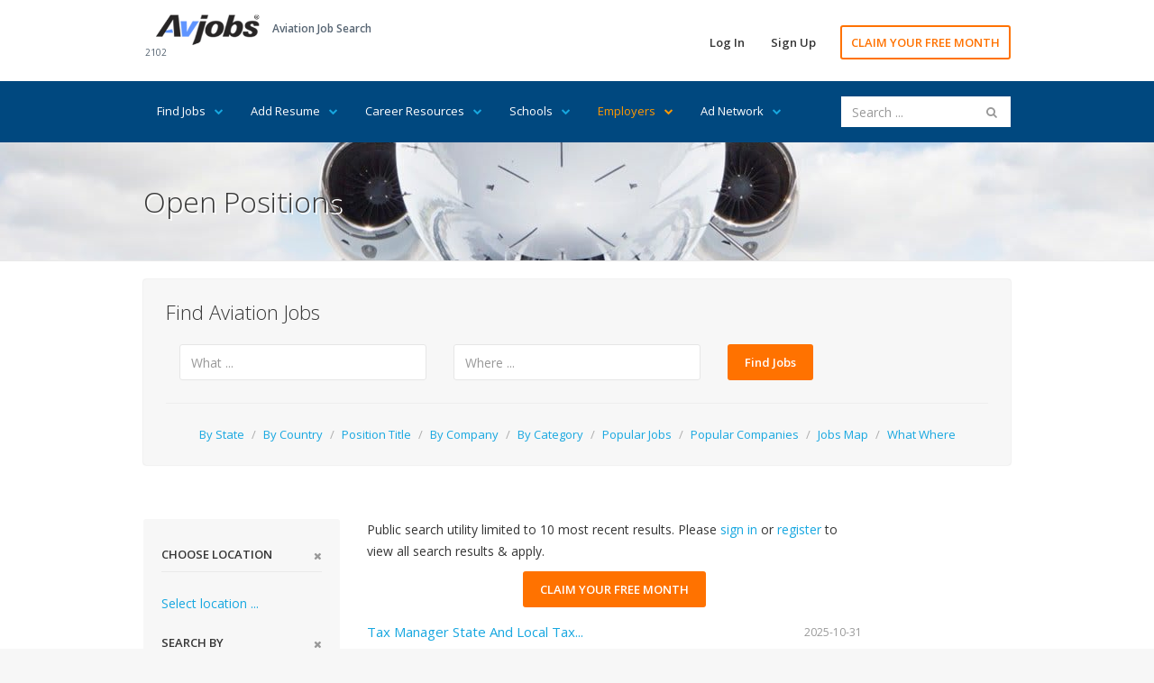

--- FILE ---
content_type: text/html; Charset=utf-8
request_url: https://www.avjobs.com/jobs/what-where.asp?q=Sr%20Analyst%20Corp%20Tax
body_size: 11711
content:

<!DOCTYPE html>
<html>

<head>
<meta charset="UTF-8">
<meta name="viewport" content="width=device-width, initial-scale=1">
<link href="https://fonts.googleapis.com/css?family=Open+Sans:300,400,600,700" rel="stylesheet" type="text/css">
<link href="/assets/libraries/font-awesome/css/font-awesome.min.css" rel="stylesheet" type="text/css">
<link href="/assets/css/avmax1.css" rel="stylesheet" type="text/css">
<link href="https://ajax.googleapis.com/ajax/libs/jqueryui/1.12.1/themes/base/jquery-ui.min.css" rel="stylesheet" type="text/css"/>
<script src="/assets/js/jquery.js"></script>
<script src="https://ajax.googleapis.com/ajax/libs/jqueryui/1.12.1/jquery-ui.min.js"></script>
<script src="/assets/js/avmax1.js"></script>
<link href="/favicon.ico" rel="shortcut icon" type="image/x-icon">

<title>Sr Analyst Corp Tax Jobs</title>
<meta name="description" content="Find aviation jobs in your area and around the world. Aviation Jobs and Employment Opportunities.">
<meta name="keywords" content="Aviation Jobs, Aviation Employment, Aviation Careers">
<meta property="og:title" content="Sr Analyst Corp Tax Jobs"/>
<meta property="og:description" content="Find aviation jobs in your area and around the world. Aviation Jobs and Employment Opportunities."/>
<meta property="og:url" content="https://www.avjobs.com/jobs/what-where.asp?q=Sr%20Analyst%20Corp%20Tax"/>
<meta property="og:site_name" content="Avjobs, Inc."/>
<meta property="og:type" content="article"/>
<meta property="og:image" content="https://www.avjobs.com/assets/img/smi1.jpg"/>
<meta property="fb:admins" content="1092014845"/>
<meta property="fb:app_id" content="548204648566694"/>
<!-- Social: Twitter -->
<meta name="twitter:card" content="summary_large_image">
<meta name="twitter:site" content="@avjobsinc">
<meta name="twitter:creator" content="@avjobsinc">
<meta name="twitter:title" content="Sr Analyst Corp Tax Jobs">
<meta name="twitter:description" content="Find aviation jobs in your area and around the world. Aviation Jobs and Employment Opportunities.">
<meta name="twitter:image" content="https://www.avjobs.com/assets/img/smi1.jpg">
	<!-- Author: Owner -->
<meta name="author" content="Avjobs, Inc." />
<meta name="owner" content="Avjobs, Inc." />
<meta name="copyright" content="Copyright 1988-2025, Avjobs, Inc., All rights reserved. All graphics used in this document are copyrighted materials 1988-2025, Avjobs, Inc., All rights reserved.  Legal Notice: Information found on this website may not be published, broadcast, rewritten or redistributed in any form to any other websites or forums without prior written permission from Avjobs.com. Copyright 1988 - 2025 Avjobs, Inc. All rights reserved." />
</head>

<body class="hero-content-light footer-dark">

<div class="page-wrapper">
   
<div class="header-wrapper">
<div class="header">
<div class="header-top">
<div class="container">
<div class="header-brand">
<div class="header-logo">
<a href="/index.asp" title="Aviation Job Search"><img alt="Aviation Job Search" title="Aviation Job Search" src="/images/Avjobs-198x60.png" style="width: 115px; height: 34px" width="115" height="34"> </a>
</div><!-- /.header-logo-->

<span style="float: left;margin-top: 35px;margin-left: -1em;text-decoration: none;overflow: hidden;white-space: nowrap;font-size: 0.75em;text-align: left;position: relative;left: 12px;color:#576573">2102</span>

<div class="header-slogan">
<span class="header-slogan-text">Aviation Job Search</span>
</div><!-- /.header-slogan-->
</div><!-- /.header-brand -->
<ul class="header-actions nav nav-pills">
<li><a href="https://members.avjobs.com/">Log In</a></li>
<li><a href="/signup/">Sign Up</a></li>
<li><a href="https://www.avjobs.com/subscribe/Job-Search-Trial.asp?utm_source=ProHomewww.avjobs.com&utm_medium=webpage&utm_term=30%20day%20trial&utm_content=page&utm_campaign=ProHomewww.avjobs.com%2030%20Day%20Free%20Trial" class="primary">CLAIM YOUR FREE MONTH</a></li>
</ul><!-- /.header-actions -->
<button class="navbar-toggle collapsed" type="button" data-toggle="collapse" data-target=".header-nav">
<span class="sr-only">Toggle navigation</span>
<span class="icon-bar"></span>
<span class="icon-bar"></span>
<span class="icon-bar"></span>
</button>
</div><!-- /.container -->
</div><!-- /.header-top -->
<div class="header-bottom">
<div class="container">
<ul class="header-nav nav nav-pills collapse">
<li style="margin:0px">
<a href="#">Find Jobs<i class="fa fa-chevron-down"></i></a>
<ul class="sub-menu">
<li><a href="/job-of-the-week/">Job of the Week</a></li>
<li><a href="/jobs/state.asp?ctry=United+States">By State</a></li>
<li><a href="/jobs/country.asp">By Country</a></li>
<li><a href="/jobs/position-title.asp?title=00">By Position Title</a></li>
<li><a href="/jobs/company.asp?company=00">By Company</a></li>
<li><a href="/jobs/category.asp?category=00">By Category</a></li>
<li><a href="/jobs/index.asp?type=popular">Popular Jobs</a></li>
<li><a href="/companies.asp">Popular Companies</a></li>
<li><a href="/jobs/map.asp?ctry=United+States&amp;map=1#Maps">Jobs Map</a></li>
<li><a href="/jobs/what-where.asp">What Where</a></li>
<li><a href="/jobs/positions.asp?ctry=United+States">Most Recent</a></li>
<li><a href="/jobs/positions.asp?cpny=Confidential">Confidential Jobs</a></li>
<li><a href="https://www.avjobs.com/subscribe/Job-Search-Trial.asp?utm_source=ProHomewww.avjobs.com&utm_medium=webpage&utm_term=30%20day%20trial&utm_content=page&utm_campaign=ProHomewww.avjobs.com%2030%20Day%20Free%20Trial">Claim Your FREE Month</a></li>
</ul>
</li>
<li style="margin:0px">
<a href="#">Add Resume<i class="fa fa-chevron-down"></i> </a>
<ul class="sub-menu">
<li><a href="/resume.asp">Add Your Resume</a></li>
<li><a href="/post-resumes/">Aviation Specific Resume</a></li>
<li><a href="/post-resumes/multiple-file-formats.asp">Resume File Formats</a></li>
<li><a href="/post-resumes/email-it.asp">Email Your Resume</a></li>
<li><a href="/post-resumes/print-it.asp">Print Your Resume</a></li>
<li><a href="/post-resumes/fax-it.asp">Fax Your Resume</a></li>
<li><a href="/post-resumes/activity-tracking.asp">Track Resume Activity</a></li>
</ul>
</li>
<li style="margin:0px">
<a href="#">Career Resources<i class="fa fa-chevron-down"></i></a>
<ul class="sub-menu">
<li><a href="/signup/index.asp">Free Jobs Newsletter</a></li>
<li><a href="/careers/">Career Directory</a></li>
<li><a href="/aviation-companies/">Aviation Companies</a></li>
<li><a href="/salaries-wages-pay/">Salary Wages &amp; Pay</a></li>
<li><a href="/aviation-news/">Aviation News</a></li>
<li><a href="/interviews/">Job Interviews</a></li>
<li><a href="/history/">History of Aviation</a></li>
<li><a href="/rss/">RSS Feeds</a></li>
<li><a href="/jobs/stats.asp">Job Statistics</a></li>
<li><a href="https://www.avjobs.com/aviation-career-guide/">Aviation Career Guide</a></li>
<li><a href="/blog/">Aviation Jobs Blog</a></li>
<li><a href="https://www.avjobs.com/subscribe/Job-Search-Trial.asp?utm_source=ProHomewww.avjobs.com&utm_medium=webpage&utm_term=30%20day%20trial&utm_content=page&utm_campaign=ProHomewww.avjobs.com%2030%20Day%20Free%20Trial">Claim Your FREE Month</a></li>
</ul><!-- /.sub-menu -->
</li>
<li style="margin:0px">
<a href="#">Schools<i class="fa fa-chevron-down"></i></a>
<ul class="sub-menu">
<li><a href="/schools/">Featured Schools</a></li>
<li><a href="/schools/state.asp?ctry=United+States">By State</a></li>
<li><a href="/schools/country.asp">By Country</a></li>
<li style="border-bottom:1px solid #e66700;"><a href="/schools/comapny-name.asp?company=00">By School Name</a></li>
<li><a href="https://employers.avjobs.com/">School Log In</a></li>
<li><a href="/schools/pricing.asp">Plans &amp; Pricing</a></li>
<li><a href="/schools/features.asp">Features</a></li>
<li><a href="https://www.avjobs.com/aviation-directory/">Add Your School (it's free)</a></li>
</ul>
</li>
<li style="margin:0px">
<a href="#" style="color:#FF9900">Employers<i class="fa fa-chevron-down" style="color:#FF9900"></i></a>
<ul class="sub-menu">
<li><a href="/resumes/candidates.asp">Recent Resumes</a></li>
<li style="border-bottom:1px solid #e66700;"><a href="https://www.avjobs.com/cares/index.asp">Cares Re-Employment</a></li>
<li><a href="https://employers.avjobs.com/">Log In</a></li>
<li><a href="/employers/pricing.asp">Plans &amp; Pricing</a></li>
<li><a href="/employers/features.asp">Features</a></li>
<li><a href="/employers/tools.asp">Tools</a></li>
<li><a href="/employers/success.asp">Support</a></li>
<li><a href="/employers/faq.asp">FAQ's</a></li>
<li><a href="/employers/agency.asp">Agency</a></li>
<li><a href="/employers/bulk-load.asp">Bulk/Auto Load XML</a></li>
</ul>
</li>
<li style="margin:0px">
<a href="#">Ad Network<i class="fa fa-chevron-down"></i></a>
<ul class="sub-menu">
<li><a href="/adnetwork/">Online Advertising</a></li>
<li><a href="https://ads0.avjobs.com/signup.php" target="_blank">Try Self Service</a></li>
<li style="border-bottom:1px solid #e66700;"><a href="/adnetwork/adbuilder.asp">Try Full Service</a></li>
<li><a href="https://ads0.avjobs.com/index_client.php">Log In</a></li>
<li style="background-color:#17A7E0;color:#fff"><a href="/adnetwork/publishers.asp" style="color:#fff">Show our Ads</a></li>
</ul>
</li>
</ul>
<div class="header-search hidden-sm">
<script>
$(document).ready(function(){function e(e){$(e).find("page").each(function(){var e={};e.label=$(this).attr("label"),e.value=$(this).attr("value"),t.push(e)})}function a(){$("input#searchBox").autocomplete({source:t,minLength:3,select:function(e,a){$("input#searchBox").val(a.item.label),$("input#value").val(a.item.value),$("#searchFormSite").submit()}})}var t=[];$.ajax({type:"GET",url:"/site-search/pages.xml",dataType:"xml",success:e,complete:a,failure:function(e){alert("Search File could not be found")}})});</script>
<form accept-charset="UTF-8" enctype="application/x-www-form-urlencoded" id="searchFormSite" action="https://www.avjobs.com/site-search/proc/site_search_results.asp" method="GET" name="searchFormSite">
   <input class="form-control" id="searchBox" name="searchString" placeholder="Search ..." type="text" value="" />
   <input id="value" name="value" style="text-align: left" type="hidden" />
   <button id="searchKeyword" name="searchKeyword" style="display: none">Sumbit</button>
</form>
</div><!-- /.header-search -->
</div><!-- /.container -->
</div><!-- /.header-bottom -->
</div><!-- /.header -->
</div><!-- /.header-wrapper-->
   <div class="main-wrapper">
	  <div class="main">
		 <div class="document-title">
			<div class="container">
			   <h1 style="text-shadow:2px 2px #ffffff">Open Positions</h1>
			</div><!-- /.container --></div><!-- /.document-title -->
		 <div class="container" style="margin-top: 20px">
			<script>
<!-- 
    $(function() {
        $( "#whatsrch" ).autocomplete({
            source: "/assets/what.asp",
            minLength: 3
    });
    });
    $(function() {
        $( "#wheresrch" ).autocomplete({
            source: "/assets/where.asp",
            minLength: 3,
    select: function(event, ui) {
        event.preventDefault();
        $("#wheresrch").val(ui.item.label);
        $("#selected-wheresrch").val(ui.item.label);
    },
    focus: function(event, ui) {
        event.preventDefault();
        $("#wheresrch").val(ui.item.label);
        $("#locality").val(ui.item.locality);
        $("#administrative_area_level_1").val(ui.item.administrative_area_level_1);
        $("#postal_code").val(ui.item.postal_code);
        $("#administrative_area_level_2").val(ui.item.administrative_area_level_2);
        $("#country").val(ui.item.country);
        $("#addresspicker_map").val(ui.item.addresspicker_map);
        $("#lat").val(ui.item.lat);
        $("#lng").val(ui.item.lng);
    }
    });
    });
// -->
</script>
	<div class="filter">
    <h2>Find Aviation Jobs<a id="Find" title="Find Aviation Jobs"></a></h2>
        <div class="filter-list" style="margin-bottom:90px">
			<form accept-charset="UTF-8" enctype="application/x-www-form-urlencoded" id="searchForm" action="/jobs/what-where.asp" method="get" name="searchForm">
			
				<div class="col-sm-4">
                    <div class="form-group">
                        <input class="form-control" id="whatsrch" name="q" required="" placeholder="What ..." type="text" value="" autocomplete="off" />
                    </div><!-- /.form-group -->
                </div><!-- /.col-* -->
                <div class="col-sm-4">
                    <div class="form-group">
                        <input class="form-control" id="wheresrch" name="l" required="" placeholder="Where ..." type="text" value="" autocomplete="off" />
                    </div><!-- /.form-group -->
                </div><!-- /.col-* -->
                <div class="col-sm-4">
                    <div class="form-group">
								<input type="hidden" id="locality" name="locality" />
								<input type="hidden" id="administrative_area_level_1" name="administrative_area_level_1" />
								<input type="hidden" id="postal_code" name="postal_code" />
								<input type="hidden" id="administrative_area_level_2" name="administrative_area_level_2" />
					  			<input type="hidden" id="country" name="country" />
					  			<input type="hidden" id="addresspicker_map" name="addresspicker_map" />
								<input type="hidden" id="lat" name="lat" />
					  			<input type="hidden" id="lng" name="lng" />
					  			<input type="hidden" id="route" name="route" value="false">
								<input type="hidden" id="type" name="type" value="locality">
                        <button type="submit" class="btn btn-secondary">Find Jobs</button>
                    </div><!-- /.form-group -->
                </div><!-- /.col-* -->
			</form>
			<script>
			$('#whatsrch').bind('keypress', function (event) {
			    var regex = new RegExp("^[a-zA-Z0-9 ]+$");
			    var key = String.fromCharCode(!event.charCode ? event.which : event.charCode);
			    if (!regex.test(key)) {
			       event.preventDefault();
			       return false;
			    }
			});
			</script>
        </div>
        <hr>
			        <div class="filter-actions">
            <a href="/jobs/state.asp" title="Browse all states">By State</a> <span class="filter-separator">/</span>
            <a href="/jobs/country.asp" title="Browse by country">By Country</a> <span class="filter-separator">/</span>
            <a href="/jobs/position-title.asp?title=00" title="Browse job title">Position Title</a> <span class="filter-separator">/</span>
            <a href="/jobs/company.asp?company=00" title="Browse by company name">By Company</a> <span class="filter-separator">/</span>
            <a href="/jobs/category.asp?category=00" title="Browse job category">By Category</a> <span class="filter-separator">/</span>
            <a href="/jobs/index.asp?type=popular" title="Popular jobs">Popular Jobs</a> <span class="filter-separator">/</span>
            <a href="/companies.asp" title="Popular Companies">Popular Companies</a> <span class="filter-separator">/</span>
            <a href="/jobs/map.asp?ctry=United+States&amp;map=1#Maps" title="See where jobs are located on a map">Jobs Map</a> <span class="filter-separator">/</span>
            <a href="/jobs/what-where.asp" title="What Where">What Where</a>
        </div><!-- /.filter -->

</div><!-- /.filter -->
			<div class="row">
			   <div class="col-sm-3">
				  <div class="filter-stacked">
					 <form action="what-where.asp?" method="get">
						
						<h3>CHOOSE LOCATION<a href="#"><i class="fa fa-close"></i></a></h3>
<a class="filter-stacked-show-more" href="country.asp">Select location ...</a> 
						<h3>Search By <a href="#"><i class="fa fa-close"></i></a></h3>
						<div class="checkbox">
						   <label><input onclick="window.location = 'positions.asp?ctry=';" type="radio"> Most Recent</label> </div><!-- /.checkbox -->
						<div class="checkbox">
						   <label><input onclick="window.location = 'country.asp';" type="radio"> By Country</label> </div><!-- /.checkbox -->
						<div class="checkbox">
						   <label><input onclick="window.location = 'position-title.asp?title=00';" type="radio"> Position Title</label> </div><!-- /.checkbox -->
						<div class="checkbox">
						   <label><input onclick="window.location = 'company.asp?company=00';" type="radio"> By Company</label> </div><!-- /.checkbox -->
						<div class="checkbox">
						   <label><input onclick="window.location = 'category.asp?category=00';" type="radio"> By Category</label> </div><!-- /.checkbox -->
						<div class="checkbox">
						   <label><input onclick="window.location = 'index.asp?type=popular';" type="radio"> Popular Jobs</label> </div><!-- /.checkbox -->
						<div class="checkbox">
						   <label><input onclick="window.location = '/companies.asp';" type="radio"> Popular Companies</label> </div><!-- /.checkbox -->
						<div class="checkbox">
						   <label><input onclick="window.location = 'map.asp?ctry=United+States&amp;map=1#Maps';" type="radio"> Jobs Map</label> </div><!-- /.checkbox -->
						<a class="filter-stacked-show-more" href="https://www.avjobs.com/subscribe/Job-Search-Trial.asp?utm_source=ProPositionswww.avjobs.com&amp;utm_medium=ProPositionswww.avjobs.com&amp;utm_term=30%20day%20trial&amp;utm_content=page&amp;utm_campaign=ProPositionswww.avjobs.com%2030%20Day%20Free%20Trial">
						Get me signed up and hired!</a><button class="btn btn-secondary btn-block" type="submit"><i class="fa fa-refresh"></i>Reset Filter</button>
					 </form>
				  </div><!-- /.filter-stacked -->
				  </div><!-- /.col-* -->
			   <div class="col-sm-7">
					  <p style="margin-top:0px">Public search utility limited to 10 most recent results. Please <a href="https://members.avjobs.com/">sign in</a> or
						<a href="https://www.avjobs.com/subscribe/Job-Search-Trial.asp?utm_source=ProHomewww.avjobs.com&amp;utm_medium=webpage&amp;utm_term=30%20day%20trial&amp;utm_content=page&amp;utm_campaign=ProHomewww.avjobs.com%2030%20Day%20Free%20Trial">
						register</a> to view all search results &amp; apply.</p>			   
						<div class="center" style="margin-top:10px;margin-bottom:-10px">
						   <a class="btn btn-secondary" href="https://www.avjobs.com/subscribe/Job-Search-Trial.asp?utm_source=ProHomewww.avjobs.com&amp;utm_medium=webpage&amp;utm_term=30%20day%20trial&amp;utm_content=page&amp;utm_campaign=ProHomewww.avjobs.com%2030%20Day%20Free%20Trial">CLAIM YOUR FREE MONTH</a> 
						</div>
				  <div class="positions-list">

					 <div class="positions-list-item">
						<h2>
							<a href='https://members.avjobs.com/jobs/detail.asp?jpd=CB7F8F34-16C8-49A1-A294-6B4425F95F9D&amp;title=Tax+Manager+State+And+Local+Tax+Hybrid' title="Tax Manager State And Local Tax Hybrid Evendale OH">Tax Manager State And Local Tax...</a>
						
                  </h2>
						<h3>Evendale, OH<br></h3>
						<div style="width: 85%; overflow: hidden; text-overflow: ellipsis; display: -webkit-box; line-height: 16px; max-height: 32px; -webkit-line-clamp: 2; -webkit-box-orient: vertical; font-weight: normal">
						   <strong>TAX</strong> Manager State And Local <strong>TAX</strong> Hybrid Management Evendale OH OHIO GE Aerospace United States  R5021699</strong></b></s></div>
						<div class="position-list-item-date">
						   2025-10-31</div><!-- /.position-list-item-date -->
						<div class="position-list-item-action">
						   <a href='https://members.avjobs.com/jobs/detail.asp?jpd=CB7F8F34-16C8-49A1-A294-6B4425F95F9D&amp;title=Tax+Manager+State+And+Local+Tax+Hybrid' title="Tax Manager State And Local Tax Hybrid Evendale OH">View Position</a></div><!-- /.position-list-item-action -->
						   </div><!-- /.position-list-item -->

					 <div class="positions-list-item">
						<h2>
							<a href='https://members.avjobs.com/jobs/detail.asp?jpd=2AB004A4-2E7A-4FFA-A23D-A98CAEA7D113&amp;title=General+Manager+Tax+Accounting+and+Income+Tax' title="General Manager Tax Accounting and Income Tax Atlanta GA">General Manager Tax Accounting...</a>
						
                  </h2>
						<h3>Atlanta, GA<br></h3>
						<div style="width: 85%; overflow: hidden; text-overflow: ellipsis; display: -webkit-box; line-height: 16px; max-height: 32px; -webkit-line-clamp: 2; -webkit-box-orient: vertical; font-weight: normal">
						   General Manager <strong>TAX</strong> Accounting and Income <strong>TAX</strong> Management Atlanta GA  Delta Air Lines Delta Air Lines United States North America How youll help us Keep Climbing (overview & key responsibilities)  We are seeking a highly motivated and experienced General Manager – <strong>TAX</strong> Accounting and Income <strong>TAX</strong> to join our <strong>TAX</strong> team. This leadership role is primarily responsible for overseeing <strong>TAX</strong> accounting and reporting functions in a collaborative, team-oriented environment. The ideal candidate will possess st</strong></b></s></div>
						<div class="position-list-item-date">
						   2025-10-22</div><!-- /.position-list-item-date -->
						<div class="position-list-item-action">
						   <a href='https://members.avjobs.com/jobs/detail.asp?jpd=2AB004A4-2E7A-4FFA-A23D-A98CAEA7D113&amp;title=General+Manager+Tax+Accounting+and+Income+Tax' title="General Manager Tax Accounting and Income Tax Atlanta GA">View Position</a></div><!-- /.position-list-item-action -->
						   </div><!-- /.position-list-item -->

					 <div class="positions-list-item">
						<h2>
							<a data-tn-element="jobTitle" href='https://www.avjobs.com/jobs/public.asp?Company=Atlas+Air&amp;g=DB096C63-F6AC-4BD0-9173-69C78B3B6E31&amp;t=Director+Src+Flight+Investigations+And+Audits&amp;l=Miami%2BFL' title="Director Src Flight Investigations And Audits Miami FL">Director Src Flight Investigations...</a>
						
		                        <span>Hot</span>
		                        
                  </h2>
						<h3>Miami, FL<br></h3>
						<div style="width: 85%; overflow: hidden; text-overflow: ellipsis; display: -webkit-box; line-height: 16px; max-height: 32px; -webkit-line-clamp: 2; -webkit-box-orient: vertical; font-weight: normal">
						   Director <strong>SR</strong>c Flight Investigations And Audits Management Miami FL FLORIDA Atlas Air United States  33701663581</strong></b></s></div>
						<div class="position-list-item-date">
						   2025-11-4</div><!-- /.position-list-item-date -->
						<div class="position-list-item-action">
						   <a href='https://www.avjobs.com/jobs/public.asp?Company=Atlas+Air&amp;g=DB096C63-F6AC-4BD0-9173-69C78B3B6E31&amp;t=Director+Src+Flight+Investigations+And+Audits&amp;l=Miami%2BFL' title="Director Src Flight Investigations And Audits Miami FL">
						   View Position</a></div><!-- /.position-list-item-action --></div><!-- /.position-list-item -->

					 <div class="positions-list-item">
						<h2>
							<a data-tn-element="jobTitle" href='https://www.avjobs.com/jobs/public.asp?Company=Atlas+Air&amp;g=54782593-5377-475B-8D6C-BCD183D23022&amp;t=Director+Src+Flight+Investigations+And+Audits&amp;l=Miami%2BFL' title="Director Src Flight Investigations And Audits Miami FL">Director Src Flight Investigations...</a>
						
		                        <span>Hot</span>
		                        
                  </h2>
						<h3>Miami, FL<br></h3>
						<div style="width: 85%; overflow: hidden; text-overflow: ellipsis; display: -webkit-box; line-height: 16px; max-height: 32px; -webkit-line-clamp: 2; -webkit-box-orient: vertical; font-weight: normal">
						   Director <strong>SR</strong>c Flight Investigations And Audits Management Miami FL FLORIDA Atlas Air United States  33547674100</strong></b></s></div>
						<div class="position-list-item-date">
						   2025-11-4</div><!-- /.position-list-item-date -->
						<div class="position-list-item-action">
						   <a href='https://www.avjobs.com/jobs/public.asp?Company=Atlas+Air&amp;g=54782593-5377-475B-8D6C-BCD183D23022&amp;t=Director+Src+Flight+Investigations+And+Audits&amp;l=Miami%2BFL' title="Director Src Flight Investigations And Audits Miami FL">
						   View Position</a></div><!-- /.position-list-item-action --></div><!-- /.position-list-item -->

					 <div class="positions-list-item">
						<h2>
							<a href='https://members.avjobs.com/jobs/detail.asp?jpd=1EE18428-A58C-495B-B40A-2CA612331FA0&amp;title=Group+10+07+Srp+Intern+Advanced+Capabilities+Systems+Summer+2026' title="Group 10 07 Srp Intern Advanced Capabilities Systems Summer 2026 Lexington MA">Group 10 07 Srp Intern Advanced...</a>
						
                  </h2>
						<h3>Lexington, MA<br></h3>
						<div style="width: 85%; overflow: hidden; text-overflow: ellipsis; display: -webkit-box; line-height: 16px; max-height: 32px; -webkit-line-clamp: 2; -webkit-box-orient: vertical; font-weight: normal">
						   Group 10 07 | <strong>SR</strong>p Intern | Advanced Capabilities Systems | Summer 2026 Internships Lexington MA MASSACHUSETTS MIT Lincoln Laboratory United States  42327</strong></b></s></div>
						<div class="position-list-item-date">
						   2025-10-28</div><!-- /.position-list-item-date -->
						<div class="position-list-item-action">
						   <a href='https://members.avjobs.com/jobs/detail.asp?jpd=1EE18428-A58C-495B-B40A-2CA612331FA0&amp;title=Group+10+07+Srp+Intern+Advanced+Capabilities+Systems+Summer+2026' title="Group 10 07 Srp Intern Advanced Capabilities Systems Summer 2026 Lexington MA">View Position</a></div><!-- /.position-list-item-action -->
						   </div><!-- /.position-list-item -->

					 <div class="positions-list-item">
						<h2>
							<a href='https://members.avjobs.com/jobs/detail.asp?jpd=3B382804-F2E2-4BE8-94DF-D4410FA6535A&amp;title=Group+07+74+Srp+Intern+Structural+Thermal+Fluids+Engineering+Summer+2' title="Group 07 74 Srp Intern Structural Thermal Fluids Engineering Summer 2 Lexington MA">Group 07 74 Srp Intern Structural...</a>
						
                  </h2>
						<h3>Lexington, MA<br></h3>
						<div style="width: 85%; overflow: hidden; text-overflow: ellipsis; display: -webkit-box; line-height: 16px; max-height: 32px; -webkit-line-clamp: 2; -webkit-box-orient: vertical; font-weight: normal">
						   Group 07 74 | <strong>SR</strong>p Intern | Structural Thermal Fluids Engineering | Summer 2 Internships Lexington MA MASSACHUSETTS MIT Lincoln Laboratory United States  42246</strong></b></s></div>
						<div class="position-list-item-date">
						   2025-10-28</div><!-- /.position-list-item-date -->
						<div class="position-list-item-action">
						   <a href='https://members.avjobs.com/jobs/detail.asp?jpd=3B382804-F2E2-4BE8-94DF-D4410FA6535A&amp;title=Group+07+74+Srp+Intern+Structural+Thermal+Fluids+Engineering+Summer+2' title="Group 07 74 Srp Intern Structural Thermal Fluids Engineering Summer 2 Lexington MA">View Position</a></div><!-- /.position-list-item-action -->
						   </div><!-- /.position-list-item -->

					 <div class="positions-list-item">
						<h2>
							<a href='https://members.avjobs.com/jobs/detail.asp?jpd=88014787-92A2-4DBC-9F64-6EAD6BFE603A&amp;title=Group+10+07+Srp+Intern+Advanced+Capabilities+Systems+Summer+2026' title="Group 10 07 Srp Intern Advanced Capabilities Systems Summer 2026 Lexington MA">Group 10 07 Srp Intern Advanced...</a>
						
                  </h2>
						<h3>Lexington, MA<br></h3>
						<div style="width: 85%; overflow: hidden; text-overflow: ellipsis; display: -webkit-box; line-height: 16px; max-height: 32px; -webkit-line-clamp: 2; -webkit-box-orient: vertical; font-weight: normal">
						   Group 10 07 | <strong>SR</strong>p Intern | Advanced Capabilities Systems | Summer 2026 Internships Lexington MA MASSACHUSETTS MIT Lincoln Laboratory United States  42327</strong></b></s></div>
						<div class="position-list-item-date">
						   2025-10-15</div><!-- /.position-list-item-date -->
						<div class="position-list-item-action">
						   <a href='https://members.avjobs.com/jobs/detail.asp?jpd=88014787-92A2-4DBC-9F64-6EAD6BFE603A&amp;title=Group+10+07+Srp+Intern+Advanced+Capabilities+Systems+Summer+2026' title="Group 10 07 Srp Intern Advanced Capabilities Systems Summer 2026 Lexington MA">View Position</a></div><!-- /.position-list-item-action -->
						   </div><!-- /.position-list-item -->

					 <div class="positions-list-item">
						<h2>
							<a href='https://members.avjobs.com/jobs/detail.asp?jpd=3641556C-C15C-459B-91F9-CC0D0B5B8064&amp;title=Group+07+74+Srp+Intern+Structural+Thermal+Fluids+Engineering+Summer+2' title="Group 07 74 Srp Intern Structural Thermal Fluids Engineering Summer 2 Lexington MA">Group 07 74 Srp Intern Structural...</a>
						
                  </h2>
						<h3>Lexington, MA<br></h3>
						<div style="width: 85%; overflow: hidden; text-overflow: ellipsis; display: -webkit-box; line-height: 16px; max-height: 32px; -webkit-line-clamp: 2; -webkit-box-orient: vertical; font-weight: normal">
						   Group 07 74 | <strong>SR</strong>p Intern | Structural Thermal Fluids Engineering | Summer 2 Internships Lexington MA MASSACHUSETTS MIT Lincoln Laboratory United States  42246</strong></b></s></div>
						<div class="position-list-item-date">
						   2025-10-15</div><!-- /.position-list-item-date -->
						<div class="position-list-item-action">
						   <a href='https://members.avjobs.com/jobs/detail.asp?jpd=3641556C-C15C-459B-91F9-CC0D0B5B8064&amp;title=Group+07+74+Srp+Intern+Structural+Thermal+Fluids+Engineering+Summer+2' title="Group 07 74 Srp Intern Structural Thermal Fluids Engineering Summer 2 Lexington MA">View Position</a></div><!-- /.position-list-item-action -->
						   </div><!-- /.position-list-item -->

					 <div class="positions-list-item">
						<h2>
							<a href='https://members.avjobs.com/jobs/detail.asp?jpd=6D2AC677-6543-4F54-9EA4-1BC39FE12135&amp;title=Group+10+07+Srp+Intern+Advanced+Capabilities+Systems+Summer+2026' title="Group 10 07 Srp Intern Advanced Capabilities Systems Summer 2026 Lexington MA">Group 10 07 Srp Intern Advanced...</a>
						
                  </h2>
						<h3>Lexington, MA<br></h3>
						<div style="width: 85%; overflow: hidden; text-overflow: ellipsis; display: -webkit-box; line-height: 16px; max-height: 32px; -webkit-line-clamp: 2; -webkit-box-orient: vertical; font-weight: normal">
						   Group 10 07 | <strong>SR</strong>p Intern | Advanced Capabilities Systems | Summer 2026 Internships Lexington MA MASSACHUSETTS MIT Lincoln Laboratory United States  42327</strong></b></s></div>
						<div class="position-list-item-date">
						   2025-10-31</div><!-- /.position-list-item-date -->
						<div class="position-list-item-action">
						   <a href='https://members.avjobs.com/jobs/detail.asp?jpd=6D2AC677-6543-4F54-9EA4-1BC39FE12135&amp;title=Group+10+07+Srp+Intern+Advanced+Capabilities+Systems+Summer+2026' title="Group 10 07 Srp Intern Advanced Capabilities Systems Summer 2026 Lexington MA">View Position</a></div><!-- /.position-list-item-action -->
						   </div><!-- /.position-list-item -->

					 <div class="positions-list-item">
						<h2>
							<a href='https://members.avjobs.com/jobs/detail.asp?jpd=A4928808-1EA1-461A-87D9-578D7A579781&amp;title=Group+07+74+Srp+Intern+Structural+Thermal+Fluids+Engineering+Summer+2' title="Group 07 74 Srp Intern Structural Thermal Fluids Engineering Summer 2 Lexington MA">Group 07 74 Srp Intern Structural...</a>
						
                  </h2>
						<h3>Lexington, MA<br></h3>
						<div style="width: 85%; overflow: hidden; text-overflow: ellipsis; display: -webkit-box; line-height: 16px; max-height: 32px; -webkit-line-clamp: 2; -webkit-box-orient: vertical; font-weight: normal">
						   Group 07 74 | <strong>SR</strong>p Intern | Structural Thermal Fluids Engineering | Summer 2 Internships Lexington MA MASSACHUSETTS MIT Lincoln Laboratory United States  42246</strong></b></s></div>
						<div class="position-list-item-date">
						   2025-10-31</div><!-- /.position-list-item-date -->
						<div class="position-list-item-action">
						   <a href='https://members.avjobs.com/jobs/detail.asp?jpd=A4928808-1EA1-461A-87D9-578D7A579781&amp;title=Group+07+74+Srp+Intern+Structural+Thermal+Fluids+Engineering+Summer+2' title="Group 07 74 Srp Intern Structural Thermal Fluids Engineering Summer 2 Lexington MA">View Position</a></div><!-- /.position-list-item-action -->
						   </div><!-- /.position-list-item -->

					 <div class="positions-list-item">
						<h2><a href="/signup/index.asp">Want more jobs like this?</a> <span>Get Job Alerts</span> </h2>
						<h3>Free Aviation Jobs Newsletter <br></h3>
						<div class="position-list-item-date">
						   2025-11-5</div><!-- /.position-list-item-date -->
						<div class="position-list-item-action">
						   <a href="/signup/index.asp">Get Updates</a></div><!-- /.position-list-item-action --></div><!-- /.position-list-item -->
					 <div>
						
						<div class="center" style="margin-top:20px">
						   <a class="btn btn-secondary" href="https://www.avjobs.com/subscribe/Job-Search-Trial.asp?utm_source=ProHomewww.avjobs.com&amp;utm_medium=webpage&amp;utm_term=30%20day%20trial&amp;utm_content=page&amp;utm_campaign=ProHomewww.avjobs.com%2030%20Day%20Free%20Trial">CLAIM YOUR FREE MONTH</a> 
						</div>
					  <p style="margin-top:10px">Public search utility limited to 10 most recent results. Please <a href="https://members.avjobs.com/">sign in</a> or
						<a href="https://www.avjobs.com/subscribe/Job-Search-Trial.asp?utm_source=ProHomewww.avjobs.com&amp;utm_medium=webpage&amp;utm_term=30%20day%20trial&amp;utm_content=page&amp;utm_campaign=ProHomewww.avjobs.com%2030%20Day%20Free%20Trial">
						register</a> to view all search results &amp; apply.</p>
					 </div>
				  </div><!-- /.positions-list -->
				</div><!-- /.col-* -->
			   <div class="col-sm-2">
		 <!-- Aviation Ad Network ™ Ad Code - Full Banner (160x600,120x600,160x400,120x240) -->
			
		 <!-- End Aviation Ad Network ™ Ad Code - Full Banner (160x600,120x600,160x400,120x240) -->
				</div><!-- /.col-* --></div><!-- /.row --></div><!-- /.container --></div><!-- /.main --></div><!-- /.main-wrapper -->
   <div class="footer-wrapper">
<div class="footer">
<div class="footer-top">
<div class="container">
<div class="row">
<div class="col-sm-5">
<div class="footer-top-block">
<h2><a href="/index.asp" title="Aviation Job Search"><img alt="Aviation Job Search" title="Aviation Job Search" src="/favicon-32x32.png" width="32" height="32"></a> Aviation Job Search</h2>
<p>Avjobs helps those seeking work to find aviation related job openings that match their skills and location while assisting hiring managers and recruiters in locating those seeking work. 
Get to know us better on <a title="Avjobs on Facebook" href="https://www.facebook.com/Avjobsinc" target="_blank" rel="noopener noreferrer">Facebook</a>, 
<a title="Avjobs on Twitter" href="https://twitter.com/avjobsinc" target="_blank" rel="noopener noreferrer">Twitter</a>, 
<a title="Avjobs on LinkedIn" href="https://www.linkedin.com/company/avjobs-inc-/" target="_blank" rel="noopener noreferrer">LinkedIn</a>, 
<a title="Avjobs on YouTube" href="https://www.youtube.com/user/avjobs" target="_blank" rel="noopener noreferrer">YouTube</a>, 
<a title="Aviation Ad Network" href="/adnetwork/">Aviation Ad Network</a>,
<a title="Aviation job information available by state (RSS)" href="/rss/">RSS</a>, and 
<a title="Avjobs on FeedBurner" href="https://feeds.feedburner.com/Avjobs" target="_blank" rel="noopener noreferrer">FeedBurner</a>. 
Then <a title="Tell a Friend" href="/send-a-page/index.asp?title=Sr+Analyst+Corp+Tax+Jobs">Tell a Friend</a>.  Get involved, and experience the Avjobs difference today!
</p>
<ul class="social-links">
<li><a href="https://www.facebook.com/Avjobsinc" target="_blank" rel="noopener noreferrer" title="Avjobs on Facebook"><i class="fa fa-facebook"></i></a></li>
<li><a href="https://twitter.com/avjobsinc" target="_blank" rel="noopener noreferrer" title="Avjobs on Twitter"><i class="fa fa-twitter"></i></a></li>
<li><a href="https://www.linkedin.com/company/avjobs-inc-/" target="_blank" rel="noopener noreferrer" title="Avjobs on LinkedIn"><i class="fa fa-linkedin"></i></a></li>
<li><a href="https://www.pinterest.com/pat6056/" target="_blank" rel="noopener noreferrer" title="Avjobs on Pintrest"><i class="fa fa-pinterest-p"></i></a></li>
<li><a href="/rss/" title="Avjobs Aviation Jobs RSS"><i class="fa fa-rss"></i></a></li>
</ul>
</div><!-- /.footer-top-block -->
</div><!-- /.col-* -->
<div class="col-sm-3 col-sm-offset-1">
<div class="footer-top-block">
<h2>Helpful Links</h2>
<ul>
<li><a href="/adnetwork/" title="Aviation Ad Network">Aviation Ad Network</a></li>
<li><a href="/employers/pricing.asp" title="Employer Pricing">Employer Pricing</a></li>
<li><a href="https://www.avjobs.com/about-avjobs/help-center.asp" title="Help Center">Help Center</a></li>
<li><a href="https://www.avjobs.com/about-avjobs/subscriber-agreement.asp" title="Terms and Conditions">Terms &amp; Conditions</a></li>
<li><a href="https://www.avjobs.com/about-avjobs/" title="About Avjobs">About Us</a></li>
<li><a href="https://www.avjobs.com/about-avjobs/contact-us.asp" title="Contact Us">Contact</a></li>
<li><a href="https://www.avjobs.com/site-map/" title="Site Map">Site Map</a></li>
</ul>
</div><!-- /.footer-top-block -->
</div><!-- /.col-* -->
<div class="col-sm-3">
                        <div class="footer-top-block">
                            <h2>Trending Jobs</h2>
                            <ul>

                                <li><a data-tn-element="jobTitle" href="https://www.avjobs.com/jobs/public.asp?Company=UNICAL+AVIATION+INC&amp;g=8D33876E-759E-4C92-B187-262923EB82C8&amp;t=Structures+Aircraft+Mechanic&amp;l=Glendale%2BAZ" title="View Structures Aircraft Mechanic">Structures Aircraft Mechanic</a></li>

                                <li><a data-tn-element="jobTitle" href="https://www.avjobs.com/jobs/public.asp?Company=Jackson+Jet&amp;g=39C8360A-D7D9-49DB-BCA4-3B4AED680721&amp;t=CJ3+PIC&amp;l=Phoenix%2BAZ" title="View CJ3 PIC">CJ3 PIC</a></li>

                                <li><a data-tn-element="jobTitle" href="https://www.avjobs.com/jobs/public.asp?Company=UNICAL+AVIATION+INC&amp;g=E9B5D5A4-09BA-4C11-AF22-04BFEE45E4E4&amp;t=Nacelle+Component+Shop+Mechanic&amp;l=Glendale%2BAZ" title="View Nacelle Component Shop Mechanic">Nacelle Component Shop Mechanic</a></li>

                                <li><a data-tn-element="jobTitle" href="https://www.avjobs.com/jobs/public.asp?Company=Cloud+Dancer+Aviation&amp;g=94A81495-F04D-4D1C-8D33-915B289B412C&amp;t=AP&amp;l=Deland%2BFL" title="View AP">AP</a></li>

                                <li><a data-tn-element="jobTitle" href="https://www.avjobs.com/jobs/public.asp?Company=UNICAL+AVIATION+INC&amp;g=6CBAF521-86BC-4FA4-981C-E54634A5AECE&amp;t=Flight+Surfaces+Mechanic&amp;l=Glendale%2BAZ" title="View Flight Surfaces Mechanic">Flight Surfaces Mechanic</a></li>

                                <li><a data-tn-element="jobTitle" href="https://www.avjobs.com/jobs/public.asp?Company=UNICAL+AVIATION+INC&amp;g=11A722DB-A5C4-4677-BAD3-86FFF7AB9A4E&amp;t=Nacelle+Component+Shop+Mechanic&amp;l=Glendale%2BAZ" title="View Nacelle Component Shop Mechanic">Nacelle Component Shop Mechanic</a></li>

                                <li><a data-tn-element="jobTitle" href="https://www.avjobs.com/jobs/public.asp?Company=GAL+Aero+Staff&amp;g=E12F87FE-B297-4D39-903B-8E350FFF5254&amp;t=Aircraft+Painter&amp;l=Kingman%2BAZ" title="View Aircraft Painter">Aircraft Painter</a></li>

                            </ul>
                        </div><!-- /.footer-top-left -->

</div><!-- /.col-* -->
</div><!-- /.row -->
</div><!-- /.container -->
</div><!-- /.footer-top -->
<div class="footer-bottom">
<div class="container">
<div class="footer-bottom-left">
Copyright &copy; <a href="https://www.avjobs.com/about-avjobs/" title="Avjobs, Inc.">Avjobs, Inc.</a>, 1988-2025 All Rights Reserved
</div><!-- /.footer-bottom-left -->

<div class="footer-bottom-right">
<a href="https://www.avjobs.com/" title="Avjobs.com">Avjobs.com</a> - Aviation Job Search
</div><!-- /.footer-bottom-right -->
</div><!-- /.container -->
</div><!-- /.footer-bottom -->
</div><!-- /.footer -->
</div><!-- /.footer-wrapper -->

<script>
(function(i,s,o,g,r,a,m){i['GoogleAnalyticsObject']=r;i[r]=i[r]||function(){
(i[r].q=i[r].q||[]).push(arguments)},i[r].l=1*new Date();a=s.createElement(o),
m=s.getElementsByTagName(o)[0];a.async=1;a.src=g;m.parentNode.insertBefore(a,m)
})(window,document,'script','//www.google-analytics.com/analytics.js','ga');
ga('create', 'UA-431860-1', 'auto');
ga('require', 'cleanUrlTracker');
ga('require', 'eventTracker');
ga('require', 'impressionTracker');
ga('require', 'maxScrollTracker');
ga('require', 'mediaQueryTracker');
ga('require', 'outboundFormTracker');
ga('require', 'outboundLinkTracker');
ga('require', 'pageVisibilityTracker');
ga('require', 'socialWidgetTracker');
ga('require', 'urlChangeTracker');
ga('send', 'pageview');
</script>
<script async="async" src="/special/gat/autotrack.js"></script>

<!-- Cookie Consent END -->
<script type="application/ld+json">
//LOGO
{
"@context": "https://schema.org",
"@type": "Organization",
"url": "https://www.avjobs.com",
"logo": "https://www.avjobs.com/images/v_png_av/Avjobs-198x60.png"
}
</script>
<script type="application/ld+json">
//CORPORATE CONTACT
{ "@context" : "https://schema.org",
"@type" : "Organization",
"url" : "https://www.avjobs.com",
"logo": "https://www.avjobs.com/images/v_png_av/Avjobs-198x60.png",
"contactPoint" : [
{ "@type" : "ContactPoint",
"telephone" : "+1-303-683-2322",
"contactType" : "Customer Service"
} ] }
</script>
<script type="application/ld+json">
//SOCIAL PROFILE LINKS
{ "@context" : "https://schema.org",
"@type" : "Organization",
"name" : "Avjobs, Inc. Avjobs.com",
"url" : "https://www.avjobs.com",
"sameAs" : [ "https://www.facebook.com/Avjobsinc",
"https://twitter.com/avjobsinc",
"https://www.linkedin.com/company/avjobs-inc-",
"https://www.youtube.com/user/avjobs",
"https://www.pinterest.com/pat6056/"]
}
</script>
<script type="application/ld+json">
//SITELINKS SEARCH BOX
{
"@context": "https://schema.org",
"@type": "WebSite",
"url": "https://www.avjobs.com/",
"potentialAction": {
"@type": "SearchAction",
"target": "https://www.avjobs.com/blog/search.aspx?q={search_term_string}",
"query-input": "required name=search_term_string"
}
}
</script>
</div><!-- /.page-wrapper -->
<link href="/special/jquery-addresspicker-master/demos/themes/base/jquery.ui.all.css" rel="stylesheet">
<script src="https://maps.googleapis.com/maps/api/js?key=AIzaSyCAOh3uELze7UeR0yfknxwHOLAY5CiWskA"></script>
<script src="/assets/js/jquery.js"></script>
<script src="https://ajax.googleapis.com/ajax/libs/jqueryui/1.12.1/jquery-ui.min.js"></script>
<script src="/assets/js/jquery.ui.addresspicker.js"></script>
<script>
	$(function() {
		var addresspicker = $( "#addresspicker" ).addresspicker();
		var addresspickerMap = $( "#addresspicker_map" ).addresspicker({
			regionBias: "us",
      updateCallback: showCallback,
	
		  elements: {
		    map:      "#map",
		    lat:      "#lat",
		    lng:      "#lng",
		    street_number: '#street_number',
		    route: '#route',
		    locality: '#locality',
		    administrative_area_level_2: '#administrative_area_level_2',
		    administrative_area_level_1: '#administrative_area_level_1',
		    country:  '#country',
		    postal_code: '#postal_code',
        type:    '#type' 
		  }
		});

		var gmarker = addresspickerMap.addresspicker( "marker");
		gmarker.setVisible(true);
		addresspickerMap.addresspicker( "updatePosition");
    $('#reverseGeocode').change(function(){ 
      $("#addresspicker_map").addresspicker("option", "reverseGeocode", ($(this).val() === 'true'));
    });

    function showCallback(geocodeResult, parsedGeocodeResult){
      $('#callback_result').text(JSON.stringify(parsedGeocodeResult, null, 4));
    }
		
	});
	</script>

</body>

</html>